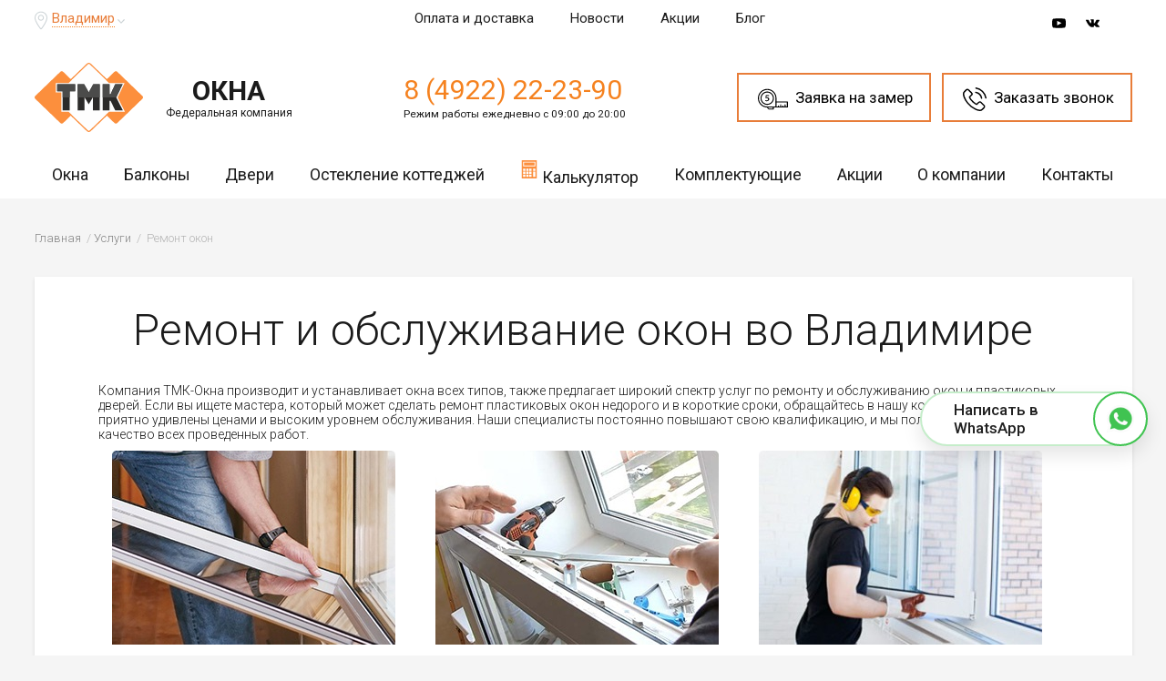

--- FILE ---
content_type: text/html; charset=UTF-8
request_url: https://vladimir.tmk-okna.ru/uslugi/remont-okon/
body_size: 14057
content:
<!DOCTYPE html>
<html lang="ru">
<head>
<title>Ремонт и обслуживание пластиковых окон (ПВХ): цены на ремонт евроокон во Владимире</title>
<meta name="description" content="Компания ТМК-ОКНА осуществляет ремонт и обслуживание пластиковых и ПВХ окон. Цены. Бесплатный звонок во Владимире: 8 (800) 555-93-25." />


    <meta name="yandex-verification" content="2ef80d40a8abab0f" />

<meta http-equiv="X-UA-Compatible" content="IE=edge">
<meta name="viewport" content="width=device-width, initial-scale=1.0" />
<meta property="og:type" content="website" />
<meta property="og:title" content="Ремонт и обслуживание пластиковых окон (ПВХ): цены на ремонт евроокон во Владимире" />
<meta property="og:url" content="https://vladimir.tmk-okna.ru/uslugi/remont-okon/" />
<link rel="canonical" href="https://vladimir.tmk-okna.ru/uslugi/remont-okon/"/>
<link rel="icon" href="/favicon.svg" type="image/svg">
<link rel="stylesheet" href="/css/style.css?2">
<link rel="stylesheet" href="/css/owl.carousel.min.css">
<link rel="stylesheet" href="/css/jquery.fancybox.min.css">



<!-- Google Tag Manager -->
<script>(function(w,d,s,l,i){w[l]=w[l]||[];w[l].push({'gtm.start':
new Date().getTime(),event:'gtm.js'});var f=d.getElementsByTagName(s)[0],
j=d.createElement(s),dl=l!='dataLayer'?'&l='+l:'';j.async=true;j.src=
'https://www.googletagmanager.com/gtm.js?id='+i+dl;f.parentNode.insertBefore(j,f);
})(window,document,'script','dataLayer','GTM-WSSXLXR');</script>
<!-- End Google Tag Manager -->

<script>
    document.addEventListener('DOMContentLoaded', function(){
        $(document).on('click', '.order-zamer', function () {
            ym(10745878,'reachGoal','zamer');
        });

        $(document).on('click', '.order-callback', function () {
            ym(10745878,'reachGoal','zakaz_shapka');
        });

        $(document).on('click', '.order-callback-footer', function () {
            ym(10745878,'reachGoal','zakaz_futer');
        });

        $(document).on('click', '.b24-widget-button-inner-container', function () {
            ym(10745878,'reachGoal','zakaz_vidzhet');
        });

        $(document).on('submit', '.zamershik-box-form-wrap', function () {
            ym(10745878,'reachGoal','vyzov_spec');
        });

        $(document).on('submit', '.friend-action-box-form-wrap', function () {
            ym(10745878,'reachGoal','moskitnaya_setka');
        });
    });
</script>
</head>
<body>
<noscript><iframe src="https://www.googletagmanager.com/ns.html?id=GTM-TNHLXNW"
height="0" width="0" style="display:none;visibility:hidden"></iframe></noscript>
<!-- End Google Tag Manager (noscript) -->
<header>
   <div class="mobile-menu-wrap js-popup-wrap">
            <a href="" class="btn-action-menu js-btn-toggle"></a>
            <div class="menu-block js-popup-block">
                <ul>
                    <li class="menu-home"><a href="/">На главную</a></li>
					<li class="menu-submenu">
						<a href="/okna/">Окна</a>
		            <ul>
		            	<li><a href="/okna/gotovie-plastikovie/">Пластиковые окна</a></li>
				  		<li><a href="/okna/aljuminievye/">Алюминиевые окна</a></li>
				  		<li><a href="/okna/tipovye-serii-domov/">Окна типовых серий домов</a></li>
				  		<li><a href="/okna/tipovye-reshenija/">Типовые решения</a></li>
				  		<li><a href="/okna/osteklenie-kottedzhej/">Остекление коттеджей</a></li>
				  		<li><a href="/okna/laminirovannye/">Ламинированные окна</a></li>
				  		<li><a href="/okna/premium/">Окна премиум</a></li>
				  		<li><a href="/okna/jekonom/">Окна эконом</a></li>
				  		<li><a href="/okna/nestandartnye/">Нестандартные окна</a></li>
				  		<li><a href="/okna/gotovie-plastikovie/okna-s-raskladkoj/">Окна с раскладкой (со шпросами)</a></li>
				  		<!--<li><a href="/okna/mansardnye/">Мансардные окна</a></li>-->
				  		<li><a href="/okna/razdvizhnye/">Раздвижные окна</a></li>
				  		<li><a href="/okna/s-napyleniem/">Окна с напылением</a></li>
				  		<li><a href="/okna/protivopozharnye/">Противопожарные окна</a></li>
			        </ul>
			        </li>
					<li class="menu-submenu">
						<a href="/balkony-i-lodzhii/">Балконы</a>
		            <ul>
						<li><a href="/balkony-i-lodzhii/ceny/">Цены на остекление балконов</a></li>
						<li><a href="/balkony-i-lodzhii/holodnoe-osteklenie/">Холодное остекление</a></li>
						<li><a href="/balkony-i-lodzhii/teploe/">Теплое остекление</a></li>
						<li><a href="/balkony-i-lodzhii/panoramnoe-osteklenie/">Панорамное (французское) остекление</a></li>
						<li><a href="/balkony-i-lodzhii/poluteploe-osteklenie/">Полутеплое остекление (Slidors)</a></li>
						
			  			<li><a href="/balkony-i-lodzhii/plastikovye-okna/">Пластиковые окна на балкон</a></li>
			  			<li><a href="/balkony-i-lodzhii/cteklopakety/">Стеклопакеты на балкон</a></li>
			  			<li><a href="/balkony-i-lodzhii/aljuminievoe-osteklenie/">Алюминиевое остекление балконов</a></li>
			  			<li><a href="/balkony-i-lodzhii/balkonnyj-blok/">Балконный блок</a></li>
			  			<li><a href="/balkony-i-lodzhii/otdelka-balkonov-i-lodzhiy/">Отделка балконов и лоджий</a></li>
			  			
			        </ul>
			        </li>
			        <li class="menu-submenu">
						<a href="/dveri/">ПВХ Двери</a>
		            <ul>
			  			<li><a href="/dveri/pvh-so-steklom/">Двери ПВХ со стеклом</a></li>
			  			<li><a href="/dveri/tipovye-reshenija/">Типовые решения</a></li>
			  			<li><a href="/dveri/izgotovlenie-plastikovyh-dverej/">Изготовление пластиковых дверей</a></li>
			  			<li><a href="/dveri/uteplennye/">Теплые пластиковые двери</a></li>
			  			<li><a href="/dveri/ustanovka-plastikovyh-dverej/">Установка пластиковых дверей</a></li>
			  			<li><a href="/dveri/dvuhstvorchatye/">Двухстворчатые пластиковые двери</a></li>
			  			<!--<li><a href="/dveri/gluhie/">Глухие пластиковые двери</a></li>-->
			  			<li><a href="/dveri/remont/">Ремонт пластиковых дверей</a></li>
			  			<!--<li><a href="/dveri/furnitura-dlja-plastikovyh-dverej/">Фурнитура для пластиковых дверей</a></li> -->
			  			<li><a href="/dveri/razdvizhnye-plastikovye/">Раздвижные пластиковые двери</a></li>
			  			<li><a href="/dveri/balkonnye-plastikovye/">Балконные пластиковые двери</a></li>
			  			<li><a href="/dveri/aljuminievye-balkonnye/">Алюминиевые балконные двери</a></li>
			  			<li><a href="/dveri/vhodnie/">Входные пластиковые двери</a></li>
			  			<li><a href="/dveri/mezhkomnatnye-plastikovye/">Межкомнатные пластиковые двери</a></li>
			  			<li><a href="/dveri/vhodnye-gruppy/">Входные группы</a></li>
			        </ul>
			        </li>
			        <li class="menu-submenu">
						<a href="/uslugi/">Услуги</a>
		            <ul>
						<li><a href="/uslugi/ustanovka-plastikovyh-okon/">Установка пластиковых окон</a></li>
				  		<li><a href="/uslugi/remont-okon/">Ремонт окон</a></li>
				  		<li><a href="/uslugi/otdelka-okon/">Отделка окон</a></li>
				  		<li><a href="/uslugi/proizvodstvo-plastikovyh-okon/">Производство пластиковых окон</a></li>
				  		<li><a href="/uslugi/plastikovye-okna-pod-kljuch/">Пластиковые окна под ключ</a></li>
				  		<li><a href="/uslugi/osteklenie/">Остекление</a></li>
				  	<!--	<li><a href="/uslugi/tonirovka-okon/">Тонировка окон</a></li>
				  		<li><a href="/uslugi/kredit-i-rassrochka/">Кредит и рассрочка</a></li> -->
			        </ul>
			        <li class="menu-submenu">
						<a href="/komplektujushie-okon/">Комплектующие</a>
                        <ul>
                            <li><a href="/komplektujushie-okon/furnitura-dlja-plastikovyh-okon/">Фурнитура для пластиковых окон</a></li>
                            <li><a href="/komplektujushie-okon/furnitura-dlja-aljuminievyh-okon/">Фурнитура для алюминиевых окон</a></li>
                            <li><a href="/komplektujushie-okon/steklopakety/">Стеклопакеты</a></li>
                            <li><a href="/komplektujushie-okon/moskitnye-setki/">Москитные сетки</a></li>
                            <li><a href="/komplektujushie-okon/klapan-airbox/">Приточный вентиляционный клапан</a></li>
                            <li><a href="/komplektujushie-okon/steklo-tripleks/">Стекло триплекс</a></li>
                            <li><a href="/komplektujushie-okon/grebenka/">Гребенка</a></li>
                            <li><a href="/komplektujushie-okon/otlivy/">Отливы</a></li>
                            <li><a href="/komplektujushie-okon/podokonniki/">Подоконники</a></li>
							<li><a href="/komplektujushie-okon/podokonniki/iskusstvennyj-kamen/"><span>NEW</span> Подоконники из искусственного камня</a></li>
                            <li><a href="/komplektujushie-okon/otkosy/">Откосы</a></li>
                            <li><a href="/komplektujushie-okon/zhaljuzi-i-shtory/">Жалюзи и шторы</a></li>
                        </ul>
			        </li>
                    <li><a href="/promotions/">Акции</a></li>
			        <li class="menu-submenu">
						<a href="#">О компании</a>
                        <ul>
                            <!-- <li><a href="/works/">Наши работы</a></li> -->
                            <li><a href="/garantii/">Гарантии</a></li>
                            <li><a href="/news/">Новости</a></li>
                            <!-- <li><a href="/reviews/">Отзывы</a></li> -->
                            <li><a href="/pay-and-shipping/">Оплата и доставка</a></li>
                            <li><a href="/brands/">Бренды</a></li>
                        </ul>
			        </li>
					<li><a href="/okna/gotovie-plastikovie/kalkuljator/">Калькулятор Окон</a></li>
					<li><a href="/contacts/">Контакты</a></li>
					 
                </ul>
            </div>
            <div class="menu-overlay"></div>
        </div>
  <div class="header-box-mobile">
    <div class="logo-mobile"><a href="/"><img src="/img/logo-mobile.svg" alt="Пластиковые окна ТМК" title="Пластиковые окна ТМК"></a></div>
    <div class="callback-mobile"><a href="tel:84922222390">8 (4922) 22-23-90</a></div>
  </div>
<div class="header">
	<div class="header-top">
		<div class="container">
			<div class="header-top_city">
				<svg class="icon icon-pin" viewBox="0 0 22 31"><path d="M21.766 8.755C20.689 3.586 16.254 0 11.042 0c-.734 0-1.464.087-2.197.214a10.761 10.761 0 0 0-6.979 4.61C.23 7.26-.376 10.162.23 13.064c.387 1.922 1.165 3.717 1.894 5.212 1.42 2.989 3.274 6.022 5.815 9.608a78.335 78.335 0 0 0 1.723 2.305v.044l.128.17.044.044c.303.383.733.553 1.164.553.303 0 .818-.126 1.292-.684 1.723-2.222 3.186-4.397 4.566-6.576 1.551-2.475 3.446-5.765 4.61-9.438.599-1.878.687-3.757.3-5.547zm-1.854 5.08c-1.121 3.503-2.971 6.663-4.435 9.055-1.336 2.135-2.8 4.227-4.435 6.406 0 0 0 .043-.044.043l-.044-.087s0-.043-.044-.043l-1.679-2.306c-2.497-3.503-4.307-6.449-5.687-9.351-.69-1.408-1.42-3.076-1.767-4.867a9.196 9.196 0 0 1 1.38-7.046 9.318 9.318 0 0 1 5.986-3.93 9.553 9.553 0 0 1 1.894-.17c4.479 0 8.227 3.076 9.173 7.517.348 1.533.22 3.154-.298 4.779zM10.91 5.722c-2.8 0-5.081 2.262-5.081 5.037 0 2.776 2.281 5.038 5.081 5.038s5.081-2.262 5.081-5.038c0-2.776-2.281-5.037-5.081-5.037zm0 8.497c-1.938 0-3.49-1.538-3.49-3.46s1.551-3.46 3.49-3.46c1.938 0 3.49 1.538 3.49 3.46s-1.551 3.46-3.49 3.46z"></path></svg>
				<a href="#" onclick="$.fancybox.open({src: '/ajax.php',type: 'ajax',ajax: {settings: {type: 'POST',data: {getCityList: true}}}});">Владимир</a>
				<svg class="icon icon-arrow-bottom" viewBox="0 0 8 5"><path d="M7.2 0L4 3.3.8 0 0 .9 4 5 8 .9z"></path></svg>
			</div>
			<div class="header-top_nav">
			<ul>
				<li><a href="/pay-and-shipping/">Оплата и доставка</a></li>
				<li><a href="/news/">Новости</a></li>
				 
				<!--<li><a href="#">Вакансии</a></li>-->
                <li>
                    <a href="/promotions/">
                        <svg class="icon icon-action" viewBox="0 0 2125.98 1559.061">
                            <g>
                                <rect x="1247.834" y="725.327" width="503.271" height="833.733"/>
                            </g>
                            <g>
                                <rect x="374.881" y="725.327" width="503.272" height="833.733"/>
                            </g>
                            <g>
                                <path d="M1445.097,283.133c39.405-57.92,43.242-136.119,3.44-198.971
                                    c-53.409-84.354-165.533-109.536-249.884-56.123c-21.346,13.52-56.976,45.13-119.645,163.006
                                    c-5.604,10.536-10.963,20.919-16.018,30.877c-5.055-9.958-10.413-20.341-16.017-30.877
                                    C984.306,73.169,948.676,41.558,927.33,28.039C842.979-25.374,730.856-0.189,677.443,84.162
                                    c-39.802,62.852-35.965,141.051,3.44,198.971H321.465v350.832h556.685V277.197c-45.313-4.415-81.365-11.205-95.708-20.31
                                    c-26.948-17.053-41.72-46.227-41.72-75.977c0-16.413,4.477-33.008,13.886-47.871c12.85-20.249,32.798-34.287,56.184-39.558
                                    c23.386-5.237,47.414-1.065,67.693,11.754c25.152,15.926,72.657,95.495,113.129,177.899c-7.369-0.122-14.769-0.274-22.106-0.487
                                    v1276.409h186.973V282.618c-7.338,0.213-14.737,0.365-22.106,0.487c40.502-82.401,87.974-161.94,113.129-177.869
                                    c14.555-9.227,31.06-13.946,47.87-13.946c6.578,0,13.246,0.73,19.823,2.192c23.386,5.268,43.334,19.306,56.185,39.558
                                    c26.461,41.812,13.977,97.383-27.832,123.848c-14.312,9.074-50.367,15.864-95.708,20.279v356.801h556.685V283.133H1445.097z"/>
                            </g>
                        </svg>
                        Акции
                    </a>
                </li>
                <li>
                    <a href="/blog/">
                        Блог
                    </a>
                </li>
			</ul>
			</div>
			<div class="header-top_social">
				<!--<a href="#fb" target="_blank">
				<svg class="icon icon-fb" id="icon-fb" viewBox="0 0 24 24"><path d="M.057 24l1.687-6.163c-1.041-1.804-1.588-3.849-1.587-5.946.003-6.556 5.338-11.891 11.893-11.891 3.181.001 6.167 1.24 8.413 3.488 2.245 2.248 3.481 5.236 3.48 8.414-.003 6.557-5.338 11.892-11.893 11.892-1.99-.001-3.951-.5-5.688-1.448l-6.305 1.654zm6.597-3.807c1.676.995 3.276 1.591 5.392 1.592 5.448 0 9.886-4.434 9.889-9.885.002-5.462-4.415-9.89-9.881-9.892-5.452 0-9.887 4.434-9.889 9.884-.001 2.225.651 3.891 1.746 5.634l-.999 3.648 3.742-.981zm11.387-5.464c-.074-.124-.272-.198-.57-.347-.297-.149-1.758-.868-2.031-.967-.272-.099-.47-.149-.669.149-.198.297-.768.967-.941 1.165-.173.198-.347.223-.644.074-.297-.149-1.255-.462-2.39-1.475-.883-.788-1.48-1.761-1.653-2.059-.173-.297-.018-.458.13-.606.134-.133.297-.347.446-.521.151-.172.2-.296.3-.495.099-.198.05-.372-.025-.521-.075-.148-.669-1.611-.916-2.206-.242-.579-.487-.501-.669-.51l-.57-.01c-.198 0-.52.074-.792.372s-1.04 1.016-1.04 2.479 1.065 2.876 1.213 3.074c.149.198 2.095 3.2 5.076 4.487.709.306 1.263.489 1.694.626.712.226 1.36.194 1.872.118.571-.085 1.758-.719 2.006-1.413.248-.695.248-1.29.173-1.414z"/></svg>
				</a>-->
				<a href="https://www.youtube.com/channel/UCmQhMg57tuWc63CdkRfr1qQ" rel="nofollow noopener noreferrer" target="_blank">
					<svg class="icon icon-youtube" viewBox="0 0 22 16"><path class="st0" d="M21.62 2.8C21.35 1.63 20.393.767 19.24.638 16.513.333 13.752.332 11.003.333c-2.749 0-5.51 0-8.239.305C1.614.767.656 1.63.388 2.8.004 4.466 0 6.285 0 8c0 1.715 0 3.535.384 5.2.268 1.17 1.225 2.034 2.377 2.163 2.728.304 5.489.306 8.238.304 2.75.002 5.51 0 8.238-.304 1.152-.129 2.109-.993 2.378-2.163C22 11.535 22 9.715 22 8c0-1.715.003-3.534-.38-5.2zM8.16 11.415V4.14l6.994 3.648-6.994 3.627zm0 0"></path></svg>
				</a>
				<!-- <a href="https://www.instagram.com/gk_tmk/" rel="nofollow noopener noreferrer" target="_blank">
					<svg class="icon icon-instagram" viewBox="0 0 20 20"><path class="st0" d="M14.955 0H5.046A5.053 5.053 0 0 0 0 5.046v9.908A5.051 5.051 0 0 0 5.046 20h9.91A5.05 5.05 0 0 0 20 14.954V5.046A5.052 5.052 0 0 0 14.955 0zm2.87 14.954a2.873 2.873 0 0 1-2.87 2.87H5.046a2.872 2.872 0 0 1-2.868-2.87V5.046a2.87 2.87 0 0 1 2.868-2.868h9.91a2.872 2.872 0 0 1 2.868 2.868v9.908z"></path><circle class="st0" cx="15.318" cy="4.695" r="1.219"></circle><path class="st0" d="M10 4.85A5.158 5.158 0 0 0 4.849 10a5.158 5.158 0 0 0 5.15 5.151 5.158 5.158 0 0 0 5.152-5.15c0-2.84-2.31-5.152-5.151-5.152zm0 8.125A2.978 2.978 0 0 1 7.026 10 2.977 2.977 0 0 1 10 7.027 2.979 2.979 0 0 1 12.975 10 2.979 2.979 0 0 1 10 12.975z"></path></svg>
				</a> -->
				<!--<a href="#odnokl" target="_blank">
				<svg class="icon icon-odnokl" id="icon-odnokl" viewBox="0 0 21 36"><path class="st0" d="M10.5 18.6c5 0 9-4.1 9-9 0-5-4.1-9-9-9s-9 4.1-9 9 4 9 9 9zm0-12.8c2.1 0 3.7 1.7 3.7 3.7 0 2.1-1.7 3.7-3.7 3.7-2.1 0-3.7-1.7-3.7-3.7s1.6-3.7 3.7-3.7zM14.2 25.9c1.8-.4 3.6-1.1 5.2-2.2 1.2-.8 1.6-2.4.8-3.6-.8-1.2-2.4-1.6-3.6-.8-3.7 2.3-8.5 2.3-12.2 0-1.2-.8-2.9-.4-3.6.8-.8 1.2-.4 2.9.8 3.7 1.6 1 3.4 1.8 5.2 2.2l-5 5.1c-1 1-1 2.7 0 3.7.5.5 1.2.8 1.9.8s1.4-.3 1.9-.8l5-5 5 5c1 1 2.7 1 3.7 0s1-2.7 0-3.7l-5.1-5.2z"></path></svg>
				</a>-->
				<a href="https://vk.com/tmk_company_official" rel="nofollow noopener noreferrer" target="_blank">
					<svg class="icon icon-vk" viewBox="0 0 24 24"><path class="st0" d="M13.162 18.994c.609 0 .858-.406.851-.915-.031-1.917.714-2.949 2.059-1.604 1.488 1.488 1.796 2.519 3.603 2.519h3.2c.808 0 1.126-.26 1.126-.668 0-.863-1.421-2.386-2.625-3.504-1.686-1.565-1.765-1.602-.313-3.486 1.801-2.339 4.157-5.336 2.073-5.336h-3.981c-.772 0-.828.435-1.103 1.083-.995 2.347-2.886 5.387-3.604 4.922-.751-.485-.407-2.406-.35-5.261.015-.754.011-1.271-1.141-1.539-.629-.145-1.241-.205-1.809-.205-2.273 0-3.841.953-2.95 1.119 1.571.293 1.42 3.692 1.054 5.16-.638 2.556-3.036-2.024-4.035-4.305-.241-.548-.315-.974-1.175-.974h-3.255c-.492 0-.787.16-.787.516 0 .602 2.96 6.72 5.786 9.77 2.756 2.975 5.48 2.708 7.376 2.708z"/></svg>				
				</a>
			</div>
		</div>
	</div>
	<div class="header-main">
		<div class="container">
			<div class="header-main_logo">
			<a href="/" class="header-main_logo">
				<div class="logo"><img src="/img/logo.svg" alt="Пластиковые окна ТМК"></div>
				<div class="logo-txt">ОКНА<span>Федеральная компания</span></div>
			</a>
			</div>
							<div class="header-main_phone">
					<a href="tel:84922222390">8 (4922) 22-23-90</a>
					<span>Режим работы ежедневно с 09:00 до 20:00</span>
				</div>
						<div class="header-main_btns">
				<a href="javascript:;" class="b24-web-form-popup-btn-156 order-zamer">
                    <svg class="icon icon-zamer" viewBox="0 0 58.415 40.135"><path d="M18.14 2C9.24 2 2 9.231 2 18.119c0 8.832 7.24 16.017 16.14 16.017h15.075c.584 0 .961-.377.961-.959V18.119C34.176 9.231 26.983 2 18.14 2m15.075 34.136H18.14C8.137 36.136 0 28.053 0 18.119 0 8.128 8.137 0 18.14 0c9.944 0 18.036 8.128 18.036 18.119v15.059c0 1.685-1.273 2.958-2.961 2.958"></path><path d="M18.139 7.068c-6.101 0-11.064 4.957-11.064 11.051 0 6.037 4.963 10.949 11.064 10.949 6.045 0 10.964-4.912 10.964-10.949 0-6.094-4.919-11.051-10.964-11.051m0 24c-7.204 0-13.064-5.808-13.064-12.949 0-7.196 5.86-13.051 13.064-13.051 7.148 0 12.964 5.855 12.964 13.051 0 7.141-5.816 12.949-12.964 12.949M52.861 35.635a1 1 0 0 1-1-1v-3.621a1 1 0 0 1 2 0v3.621a1 1 0 0 1-1 1M44.158 35.635a1 1 0 0 1-1-1v-3.621a1 1 0 0 1 2 0v3.621a1 1 0 0 1-1 1"></path><path d="M57.415 36.135H32.666a1 1 0 0 1 0-2h23.749v-7.676h-21.24a1 1 0 0 1 0-2h22.24a1 1 0 0 1 1 1v9.676a1 1 0 0 1-1 1"></path><path d="M48.503 35.635a1 1 0 0 1-1-1V33.18a1 1 0 0 1 2 0v1.455a1 1 0 0 1-1 1M39.798 35.635a1 1 0 0 1-1-1V33.18a1 1 0 0 1 2 0v1.455a1 1 0 0 1-1 1M20.019 36.135c.377 1.164 1.396 2 2.589 2h6.235v-2h-8.824zm9.824 4h-7.235c-2.617 0-4.747-2.244-4.747-5a1 1 0 0 1 1-1h10.981a1 1 0 0 1 1 1v4a.999.999 0 0 1-.999 1M14.368 23.514c.455.168 1.417.447 2.764.447 3.232 0 4.923-1.993 4.923-3.961 0-1.256-.451-2.196-1.341-2.795-.747-.536-1.823-.829-3.035-.829-.292 0-.504 0-.744.035l-.439.063.361-2.581a.033.033 0 0 1 .032-.028h4.352a.324.324 0 0 0 .324-.324V12.5a.323.323 0 0 0-.324-.324h-5.508a.322.322 0 0 0-.321.283l-.653 5.179c-.017.107-.012.233.008.267.344-.065.728-.084 1.236-.084 2.508 0 3.78.797 3.78 2.368 0 1.511-1.443 2.199-2.781 2.199-.939 0-1.793-.229-2.219-.364a.31.31 0 0 0-.242.024.338.338 0 0 0-.159.213l-.208.876a.32.32 0 0 0 .194.377"></path></svg>
                    <span>Заявка на замер</span>
                </a>
				<a href="javascript:;" class="b24-web-form-popup-btn-156 order-callback">
                    <svg class="icon icon-tel-header" viewBox="0 0 24 24"><path d="M19 14.87a2.36 2.36 0 0 0-1.72-.78 2.45 2.45 0 0 0-1.73.78l-1.6 1.6-.39-.2c-.18-.09-.35-.18-.5-.27a17.42 17.42 0 0 1-4.18-3.8A10.24 10.24 0 0 1 7.49 10c.42-.38.8-.77 1.18-1.15l.43-.43a2.32 2.32 0 0 0 0-3.51L7.71 3.56l-.47-.48c-.3-.31-.62-.64-1-.94a2.4 2.4 0 0 0-1.7-.75 2.49 2.49 0 0 0-1.72.75l-1.7 1.74A3.71 3.71 0 0 0 0 6.24 8.86 8.86 0 0 0 .67 10a21.78 21.78 0 0 0 3.88 6.46 23.87 23.87 0 0 0 7.95 6.22A12.42 12.42 0 0 0 17 24h.32a3.83 3.83 0 0 0 2.93-1.26 11.34 11.34 0 0 1 .89-.92c.22-.21.44-.43.66-.65a2.53 2.53 0 0 0 .77-1.75 2.43 2.43 0 0 0-.78-1.74zm1.8 5.33c-.2.21-.4.41-.62.62a13.32 13.32 0 0 0-1 1 2.45 2.45 0 0 1-1.91.81h-.23a11 11 0 0 1-4-1.18 22.53 22.53 0 0 1-7.49-5.85A20.56 20.56 0 0 1 2 9.52a7.22 7.22 0 0 1-.57-3.17 2.32 2.32 0 0 1 .7-1.5l1.69-1.73a1.15 1.15 0 0 1 .77-.36 1.08 1.08 0 0 1 .74.35c.31.29.6.59.91.91l.48.49 1.41 1.4a1 1 0 0 1 0 1.57l-.44.43c-.43.44-.83.84-1.27 1.24a1 1 0 0 0-.26 1.15A11.11 11.11 0 0 0 7.78 13a18.61 18.61 0 0 0 4.51 4.09 7 7 0 0 0 .62.34c.18.09.35.18.5.27h.06a1.1 1.1 0 0 0 .5.13 1.09 1.09 0 0 0 .77-.35l1.73-1.73a1.15 1.15 0 0 1 .77-.38 1 1 0 0 1 .73.37l2.8 2.79a1 1 0 0 1 0 1.59m-4.3-12.6A6.45 6.45 0 0 1 18.29 11a.68.68 0 0 0 .67.57h.12a.68.68 0 0 0 .56-.79 7.89 7.89 0 0 0-6.43-6.42.69.69 0 0 0-.79.56.68.68 0 0 0 .55.79 6.44 6.44 0 0 1 3.5 1.81m3.9-3.9A12.88 12.88 0 0 0 13.4 0a.684.684 0 1 0-.22 1.35 11.6 11.6 0 0 1 9.47 9.45.68.68 0 0 0 .67.57h.12a.67.67 0 0 0 .56-.78 12.84 12.84 0 0 0-3.62-7"></path></svg>
                    <span>Заказать звонок</span>
                </a>
			</div>
		</div>
	</div>
	<div class="header-bottom">
	<div class="container">
		<div class="menu">
	<ul>

	<li>
        <a href="/okna/">Окна</a>
		<div class="level2">
            <div class="level2-wrap">
                <div class="level2-col">
                    <ul class="little">
                        <li class="third-mnu-active"><a href="/okna/gotovie-plastikovie/"><span>Пластиковые окна</span></a></li>
                        <li class="third-mnu-active"><a href="/okna/aljuminievye/"><span>Алюминиевые окна</span></a></li>
                        <li class="third-mnu-active"><a href="/okna/tipovye-serii-domov/"><span>Окна типовых серий домов</span></a></li>
                        <li class="third-mnu-active"><a href="/okna/tipovye-reshenija/"><span>Типовые решения</span></a></li>
                        <li class="third-mnu-active"><a href="/okna/osteklenie-kottedzhej/">Остекление коттеджей</a></li>
                        <li class="third-mnu-active"><a href="/okna/laminirovannye/"><span>Ламинированные окна</span></a></li>
                        <li><a href="/okna/premium/"><span>Окна премиум</span></a></li>
                        <li class="third-mnu-active"><a href="/okna/jekonom/"><span>Окна эконом</span></a></li>
						<li class="third-mnu-active"><a href="/komplektujushie-okon/podokonniki/iskusstvennyj-kamen/"><div class="bage-new">NEW</div> Подоконники из искусственного камня</a></li>
					
                    </ul>
                </div>
                <div class="level2-col">
                    <ul class="little">
                        <li class="third-mnu-active"><a href="/okna/gotovie-plastikovie/okna-s-raskladkoj/"><span>Окна с раскладкой (со шпросами)</span></a></li>
                        <li class="third-mnu-active"><a href="/okna/nestandartnye/"><span>Нестандартные окна</span></a></li>
                        <li class="third-mnu-active"><a href="/okna/razdvizhnye/"><span>Раздвижные окна</span></a></li>
                        <li><a href="/okna/protivopozharnye/"><span>Противопожарные окна</span></a></li>
                        <li><a href="/okna/s-napyleniem/"><span>Окна с напылением</span></a></li>
                        <li><a href="/okna/myagkie-okna/"><span>Мягкие окна ПВХ</span></a></li>
                        <li><a href="/okna/dlja-dachi/"><span>Готовые ПВХ окна для дачи</span></a></li>
                    </ul>
                </div>
            </div>

			<a href="/okna/gotovie-plastikovie/kalkuljator/" class="btn btn-white">Калькулятор окон</a>

			<div class="bg"><img src="/img/menubg2.jpg" alt="Пластиковые окна"></div>
		</div>
	</li>

	<li>
        <a href="/balkony-i-lodzhii/">Балконы</a>
		<div class="level2">
		    <div class="level2-wrap">
    		    <div class="level2-col">
    			<ul>
    				<li class="third-mnu-active"><a href="/balkony-i-lodzhii/ceny/"><span>Цены на остекление балконов</span></a></li>
    				<li class="third-mnu-active"><a href="/balkony-i-lodzhii/"><span>Остекление балконов и лоджий</span></a></li>
    				<li class="third-mnu-active"><a href="/balkony-i-lodzhii/balkonnyj-blok/"><span>Балконные блоки</span></a></li>
    				<li class="third-mnu-active"><a href="/balkony-i-lodzhii/otdelka-balkonov-i-lodzhiy/"><span>Отделка балконов и лоджий</span></a></li>
    			</ul> 
    			<div class="level2-col_title">По типу:</div>
    			<ul>
    				<li class="third-mnu-active"><a href="/balkony-i-lodzhii/teploe/"><span>Теплое остекление</span></a></li>
    				<li class="third-mnu-active"><a href="/balkony-i-lodzhii/poluteploe-osteklenie/">Полутеплое остекление (Slidors)</a></li>
    				<li class="third-mnu-active"><a href="/balkony-i-lodzhii/holodnoe-osteklenie/"><span>Холодное остекление</span></a></li>
    			</ul> 			
    		    </div>
    		    <div class="level2-col">
    			<div class="level2-col_title">По видам:</div>
    			<ul>
    				<li class="third-mnu-active"><a href="/balkony-i-lodzhii/plastikovye-okna/"><span>Пластиковое остекление</span></a></li>
    				<li class="third-mnu-active"><a href="/balkony-i-lodzhii/panoramnoe-osteklenie/">Панорамное (французское) остекление</a></li>
    				<li class="third-mnu-active"><a href="/balkony-i-lodzhii/aljuminievoe-osteklenie/"><span>Алюминиевое остекление</span></a></li>
    				<li class="third-mnu-active"><a href="/balkony-i-lodzhii/osteklenie-s-vynosom/"><span>Остекление с выносом</span></a></li>
    				<li class="third-mnu-active"><a href="/balkony-i-lodzhii/razdvizhnye/"><span>Раздвижные окна на балкон</span></a></li>
    				
    			</ul> 			
    		    </div>
            </div>

            <a href="/okna/gotovie-plastikovie/kalkuljator/#balkon" class="btn btn-white">Калькулятор балконов</a>

			<div class="bg"><img src="/img/menubg4.jpg" alt="Остекление балконов и лоджий"></div>
		</div>
   
        	</li>
	<li><a href="/dveri/">Двери</a>
		<div class="level2">
			<ul class="little">
				<li><a href="/dveri/pvh-so-steklom/"><span>Двери ПВХ со стеклом</span></a></li>
				<li class="third-mnu-active"><a href="/dveri/tipovye-reshenija/"><span>Типовые решения</span></a></li>
				<li><a href="/dveri/izgotovlenie-plastikovyh-dverej/"><span>Изготовление пластиковых дверей</span></a></li>
				<li><a href="/dveri/uteplennye/"><span>Теплые пластиковые двери</span></a></li>
				<li><a href="/dveri/ustanovka-plastikovyh-dverej/"><span>Установка пластиковых дверей</span></a></li>
				<li><a href="/dveri/dvuhstvorchatye/"><span>Двухстворчатые пластиковые двери</span></a></li>
				<li><a href="/dveri/remont/"><span>Ремонт пластиковых дверей</span></a></li>
				<li class="third-mnu-active"><a href="/dveri/razdvizhnye-plastikovye/"><span>Раздвижные пластиковые двери</span></a></li>
				<li class="third-mnu-active"><a href="/dveri/balkonnye-plastikovye/"><span>Балконные пластиковые двери</span></a></li>
				<li><a href="/dveri/aljuminievye-balkonnye/"><span>Алюминиевые балконные двери</span></a></li>
				<li class="third-mnu-active"><a href="/dveri/vhodnie/"><span>Входные пластиковые двери</span></a></li>
				<li><a href="/dveri/mezhkomnatnye-plastikovye/"><span>Межкомнатные пластиковые двери</span></a></li>
				<li class="third-mnu-active"><a href="/dveri/vhodnye-gruppy/"><span>Входные группы</span></a></li>
			</ul>
			<div class="bg"><img src="/img/menubg3.jpg" alt="Двери ПВХ"></div></div>
		</li>
		
		<li><a href="/okna/osteklenie-kottedzhej/">
	   	Остекление коттеджей</a></li>
	<li><a href="/okna/gotovie-plastikovie/kalkuljator/">
	    <svg class="icon icon-calc" viewBox="0 0 24 24"><path d="M2 0v24h20v-24h-20zm5 22h-3v-3h3v3zm0-4h-3v-3h3v3zm0-4h-3v-3h3v3zm4 8h-3v-3h3v3zm0-4h-3v-3h3v3zm0-4h-3v-3h3v3zm4 8h-3v-3h3v3zm0-4h-3v-3h3v3zm0-4h-3v-3h3v3zm5 8h-3v-7h3v7zm0-8h-3v-3h3v3zm0-6h-16v-6h16v6zm-1-1h-14v-4h14v4z"/></svg>
	Калькулятор</a></li>
		<li><a href="/komplektujushie-okon/">Комплектующие</a>
			<div class="level2">
				<ul class="little">
					<li class="third-mnu-active"><a href="/komplektujushie-okon/furnitura-dlja-plastikovyh-okon/"><span>Фурнитура для пластиковых окон</span></a></li>
					<li class="third-mnu-active"><a href="/komplektujushie-okon/furnitura-dlja-aljuminievyh-okon/"><span>Фурнитура для алюминиевых окон</span></a></li>
					<li class="third-mnu-active"><a href="/komplektujushie-okon/steklopakety/"><span>Стеклопакеты</span></a></li>
					<li class="third-mnu-active"><a href="/komplektujushie-okon/moskitnye-setki/"><span>Москитные сетки</span></a></li>
					<li><a href="/komplektujushie-okon/klapan-airbox/"><span>Приточный вентиляционный клапан</span></a></li>
					<li><a href="/komplektujushie-okon/steklo-tripleks/"><span>Стекло триплекс</span></a></li>
					<li><a href="/komplektujushie-okon/grebenka/"><span>Гребенка</span></a></li>
					<li class="third-mnu-active"><a href="/komplektujushie-okon/otlivy/"><span>Отливы</span></a></li>
					<li><a href="/komplektujushie-okon/podokonniki/iskusstvennyj-kamen/"><div class="bage-new">NEW</div> Подоконники из искусственного камня</a></li>
					<li class="third-mnu-active"><a href="/komplektujushie-okon/podokonniki/"><span>Подоконники</span></a></li>
					<li class="third-mnu-active"><a href="/komplektujushie-okon/otkosy/"><span>Откосы</span></a></li>
					<li class="third-mnu-active"><a href="/komplektujushie-okon/zhaljuzi-i-shtory/"><span>Жалюзи и шторы</span></a></li>
				</ul>
				<div class="bg"><img src="/img/menubg6.jpg" alt="Комплектующие"></div>
			</div>
		</li>
        <li><a href="/promotions/">Акции</a></li>
		<li><a href="/about/">О компании</a>
		<div class="level2">
		    <div class="level2-wrap">
    		    <div class="level2-col">
    			<div class="level2-col_title">О компании:</div>
				<ul>
					<li class="third-mnu-active"><a href="/garantii/"><span>Гарантии</span></a></li>
					<li class="third-mnu-active"><a href="/news/"><span>Новости</span></a></li>
					<li class="third-mnu-active"><a href="/pay-and-shipping/"><span>Оплата и доставка</span></a></li>
					<li class="third-mnu-active"><a href="/brands/"><span>Бренды</span></a></li>
					<li class="third-mnu-active"><a href="/blog/"><span>Блог</span></a></li>
					<li class="socials">
						<a href="https://vk.com/tmk_offical" rel="nofollow noopener noreferrer" class="vk" target="_blank"></a>
						<a href="https://www.youtube.com/channel/UCmQhMg57tuWc63CdkRfr1qQ" rel="nofollow noopener noreferrer" class="yt" target="_blank"></a> 
<!--						<a href="https://www.instagram.com/gk_tmk/" rel="nofollow noopener noreferrer" class="in" target="_blank"></a>-->
					</li>
				</ul>  			
    		    </div>
    		    <div class="level2-col">
    			<div class="level2-col_title">Услуги:</div>
				<ul class="little">
					<li class="third-mnu-active"><a href="/uslugi/ustanovka-plastikovyh-okon/"><span>Установка пластиковых окон</span></a></li>
					<li class="third-mnu-active"><a href="/uslugi/remont-okon/"><span>Ремонт окон</span></a></li>
					<li class="third-mnu-active"><a href="/uslugi/otdelka-okon/"><span>Отделка окон</span></a></li>
					<li class="third-mnu-active"><a href="/uslugi/proizvodstvo-plastikovyh-okon/"><span>Производство пластиковых окон</span></a></li>
					<li class="third-mnu-active"><a href="/uslugi/plastikovye-okna-pod-kljuch/"><span>Пластиковые окна под ключ</span></a></li>
					<li class="third-mnu-active"><a href="/uslugi/osteklenie/"><span>Остекление</span></a></li>
				</ul> 
				<a href="javascript:;" class="btn btn-white b24-web-form-popup-btn-156">Бесплатный замер</a>		
    		    </div>
            </div>
			<div class="bg"><img src="/img/tmklogomenu.jpg" alt="О компании ТМК Окна"></div>
		</div>
		</li>

		<li><a href="/contacts/">Контакты</a></li>
	</ul>
	</div></div>
	</div>
</div></header>
<div class="page-seo"></div>
<div class="container top-page">
		<div class="bredcrumbs">
<ul class="breadcrumb" itemscope="" itemtype="http://schema.org/BreadcrumbList">
	<li itemprop="itemListElement" itemscope="" itemtype="http://schema.org/ListItem">
		<a itemprop="item" href="/"><span itemprop="name">Главная</span></a>
		<meta itemprop="position" content="1">
	</li>
<li itemprop="itemListElement" itemscope="" itemtype="http://schema.org/ListItem"><a itemprop="item" href="/uslugi/"><span itemprop="name">Услуги</span></a><meta itemprop="position" content="2"></li>	<li itemprop="itemListElement" itemscope="" itemtype="http://schema.org/ListItem">
		<div class="bredcrumbs-text" itemprop="item">
			<span itemprop="name">Ремонт окон</span>
			<meta itemprop="position" content="3">
		</div>
	</li>
</ul>
</div></div>
<div class="container">
	<div class="contentblock">
		<h1>Ремонт и обслуживание окон во Владимире</h1>
		<p>Компания ТМК-Окна производит и устанавливает окна всех типов, также предлагает широкий спектр услуг по ремонту и обслуживанию окон и пластиковых дверей. Если вы ищете мастера, который может сделать ремонт пластиковых окон недорого и в короткие сроки, обращайтесь в нашу компанию, и вы будете приятно удивлены ценами и высоким уровнем обслуживания. Наши специалисты постоянно повышают свою квалификацию, и мы полностью отвечаем за качество всех проведенных работ.</p>
		<div class="flex-box">
			<div class="flex-box-item-3">
				<img src="/img/zamena-steklopaketov.jpg" alt="замена стеклопакетов">
				<div class="flex-box-item_title">Ремонт и замена стеклопакетов</div>
				<div class="flex-box-item_desc">Стандартный срок службы стеклопакета не менее 30 лет, но есть ряд случаев, когда нужен ремонт евроокон или замена стеклопакета: механические повреждения (сколы или удары), непрофессиональная установка, улучшение звукоизоляции окна. Если нарушена геометрия окна или разбит сам стеклопакет, наш мастер оперативно и качественно выполнит ремонт с предоставлением гарантии на проделанную работу.</div>
			</div>
			<div class="flex-box-item-3">
				<img src="/img/zamena-fur.jpg" alt="замена фурнитуры">
				<div class="flex-box-item_title">Ремонт и замена фурнитуры</div>
				<div class="flex-box-item_desc">Наша компания осуществляет ремонт и замену фурнитуры для окон из ПВХ. В каталоге вы найдете не только фурнитуру, но и уплотнители, доводчики, блокирующие замки, а также сможете заказать выезд специалиста для установки доборных элементов. При отсутствии каких-либо деталей мы принимаем заказы на их поставку.</div>
			</div>
			<div class="flex-box-item-3">
				<img src="/img/regulirovka-okon.jpg" alt="регулировка окон">
				<div class="flex-box-item_title">Регулировка пластиковых окон</div>
				<div class="flex-box-item_desc">Регулировка окон требуется преимущественно во время смены сезонов: летом створки не должны примыкать вплотную для улучшения вентиляции, в осенне-зимний период важно сохранение тепла внутри помещений. Поэтому рекомендуется обслуживание, которое нужно периодически проводить при наличии пластиковых окон в квартире. Мастер отрегулирует створки так, что окно будет функционировать безупречно.</div>
			</div>
		</div>
	</div>
</div>
<div class="container">
	<div class="big-button-box">
		<div class="item"><div class="calc"><span class="text">Подсчет стоимости <br><span class="strong">онлайн</span></span><a href="/okna/gotovie-plastikovie/kalkuljator/" class="big-button-box_btn">Калькулятор окон</a></div></div>
		<div class="item"><div class="zamer"><span class="text">Бесплатный замер <br><span class="strong">в удобное для Вас время</span></span><a href="javascript:;" class="big-button-box_btn b24-web-form-popup-btn-156 order-zamer">Записаться на замер</a></div></div>
	</div>
</div><div class="container">
	<div class="white-bg">
	<div class="wrap-block-kbe">
	<div class="wrap-block-kbe_desc">
		<div class="title">Наши преимущества:</div>
		<ul class="desc-block-kbe">
        <li>Собственное производство</li>
        <li>Монтаж по ГОСТу</li>
        <li>Гарантия производителя</li>
        <li>Кратчайшие сроки</li>
    </ul>
	</div>
	</div>
	</div>
</div>

<div class="numbers-section">
	<div class="container">
		<p>За 20 лет мы установили<br><span class="strong">более 5 000 000</span> оконных конструкций</p>
		<div class="numbers">
		<div class="numbers_item"><span class="number">2 000 000</span><span>довольных клиентов</span></div>
		<div class="numbers_item"><span class="number">273</span> <span>офиса продаж</span></div>
		<div class="numbers_item"><span class="number">20</span> <span>регионов присутствия</span></div>
		</div>
	</div>
</div>
<script src="/js/jquery.min.js"></script>
<script src="/js/owl.carousel.min.js"></script>
<script src="/js/jquery.fancybox.min.js"></script>
<script src="/js/jquery.maskedinput.min.js"></script>
<script src="/js/script.js"></script>
<script src="/js/jquery.cookie.js"></script>

<script>
(function(w,d,u){
    var s=d.createElement('script');s.async=true;s.src=u+'?'+(Date.now()/60000|0);
    var h=d.getElementsByTagName('script')[0];h.parentNode.insertBefore(s,h);
})(window,document,'https://cdn-ru.bitrix24.ru/b4546045/crm/site_button/loader_52_xtpp5f.js');
</script>
<script>
$(document).ready(function() {
    $("input[type=tel]").mask("+7 (999) 999-9999");
}); 

$(document).on( "submit", ".zamershik-box-form-wrap", function( event ) {
  event.preventDefault();
  data = $(this).serialize();
    $.fancybox.open({
       src: "/ajax.php",
       type: "ajax",
       ajax: {
           settings: {
               type: "POST",
               data: 'type=zamer&'+data
           }
        }
    });
});

$(document).on( "submit", ".friend-action-box-form-wrap", function( event ) {
  event.preventDefault();
  data = $(this).serialize();
    $.fancybox.open({
       src: "/ajax.php",
       type: "ajax",
       ajax: {
           settings: {
               type: "POST",
               data: 'type=friend&'+data
           }
        }
    });
});
</script>
<script id="bx24_form_click">
        (function(w,d,u,b){w['Bitrix24FormObject']=b;w[b] = w[b] || function(){arguments[0].ref=u;
                (w[b].forms=w[b].forms||[]).push(arguments[0])};
                if(w[b]['forms']) return;
                var s=d.createElement('script');s.async=1;s.src=u+'?'+(1*new Date());
                var h=d.getElementsByTagName('script')[0];h.parentNode.insertBefore(s,h);
        })(window,document,'https://tmk24.bitrix24.ru/bitrix/js/crm/form_loader.js','b24form');

        b24form({"id":"12","lang":"ru","sec":"9cg25i","type":"click"});
        b24form({"id":"22","lang":"ru","sec":"nozcm5","type":"click"});
        b24form({"id":"156","lang":"ru","sec":"35bnu2","type":"click"});
        b24form({"id":"172","lang":"ru","sec":"qhvsoi","type":"click"});
</script>
<script>
   (function(m,e,t,r,i,k,a){m[i]=m[i]||function(){(m[i].a=m[i].a||[]).push(arguments)};
   m[i].l=1*new Date();k=e.createElement(t),a=e.getElementsByTagName(t)[0],k.async=1,k.src=r,a.parentNode.insertBefore(k,a)})
   (window, document, "script", "https://mc.yandex.ru/metrika/tag.js", "ym");
   ym(72217528, "init", {
        clickmap:true,
        trackLinks:true,
        accurateTrackBounce:true,
        webvisor:true
   });
</script>
<noscript><div><img src="https://mc.yandex.ru/watch/72217528" style="position:absolute; left:-9999px;" alt="" /></div></noscript>
<script>
(function(w,d,u){
var s=d.createElement('script');s.async=true;s.src=u+'?'+(Date.now()/60000|0);
var h=d.getElementsByTagName('script')[0];h.parentNode.insertBefore(s,h);
})(window,document,'https://cdn-ru.bitrix24.ru/b4546045/crm/tag/call.tracker.js');
</script>
<script type="text/javascript">!function(){var t=document.createElement("script");t.type="text/javascript",t.async=!0,t.src="https://vk.com/js/api/openapi.js?169",t.onload=function(){VK.Retargeting.Init("VK-RTRG-1040815-9xTQM"),VK.Retargeting.Hit()},document.head.appendChild(t)}();</script><noscript><img src="https://vk.com/rtrg?p=VK-RTRG-1040815-9xTQM" style="position:fixed; left:-999px;" alt=""/></noscript><footer>
<div class="footer-call-order">
    <div class="container">
        <div class="main-footer">
            <div class="menu-main-footer">
                <a href="javascript:void(0);" class="b24-web-form-popup-btn-156 order-callback-footer">
                    <svg class="icon icon-tel-header" viewBox="0 0 24 24">
                        <path d="M19 14.87a2.36 2.36 0 0 0-1.72-.78 2.45 2.45 0 0 0-1.73.78l-1.6 1.6-.39-.2c-.18-.09-.35-.18-.5-.27a17.42 17.42 0 0 1-4.18-3.8A10.24 10.24 0 0 1 7.49 10c.42-.38.8-.77 1.18-1.15l.43-.43a2.32 2.32 0 0 0 0-3.51L7.71 3.56l-.47-.48c-.3-.31-.62-.64-1-.94a2.4 2.4 0 0 0-1.7-.75 2.49 2.49 0 0 0-1.72.75l-1.7 1.74A3.71 3.71 0 0 0 0 6.24 8.86 8.86 0 0 0 .67 10a21.78 21.78 0 0 0 3.88 6.46 23.87 23.87 0 0 0 7.95 6.22A12.42 12.42 0 0 0 17 24h.32a3.83 3.83 0 0 0 2.93-1.26 11.34 11.34 0 0 1 .89-.92c.22-.21.44-.43.66-.65a2.53 2.53 0 0 0 .77-1.75 2.43 2.43 0 0 0-.78-1.74zm1.8 5.33c-.2.21-.4.41-.62.62a13.32 13.32 0 0 0-1 1 2.45 2.45 0 0 1-1.91.81h-.23a11 11 0 0 1-4-1.18 22.53 22.53 0 0 1-7.49-5.85A20.56 20.56 0 0 1 2 9.52a7.22 7.22 0 0 1-.57-3.17 2.32 2.32 0 0 1 .7-1.5l1.69-1.73a1.15 1.15 0 0 1 .77-.36 1.08 1.08 0 0 1 .74.35c.31.29.6.59.91.91l.48.49 1.41 1.4a1 1 0 0 1 0 1.57l-.44.43c-.43.44-.83.84-1.27 1.24a1 1 0 0 0-.26 1.15A11.11 11.11 0 0 0 7.78 13a18.61 18.61 0 0 0 4.51 4.09 7 7 0 0 0 .62.34c.18.09.35.18.5.27h.06a1.1 1.1 0 0 0 .5.13 1.09 1.09 0 0 0 .77-.35l1.73-1.73a1.15 1.15 0 0 1 .77-.38 1 1 0 0 1 .73.37l2.8 2.79a1 1 0 0 1 0 1.59m-4.3-12.6A6.45 6.45 0 0 1 18.29 11a.68.68 0 0 0 .67.57h.12a.68.68 0 0 0 .56-.79 7.89 7.89 0 0 0-6.43-6.42.69.69 0 0 0-.79.56.68.68 0 0 0 .55.79 6.44 6.44 0 0 1 3.5 1.81m3.9-3.9A12.88 12.88 0 0 0 13.4 0a.684.684 0 1 0-.22 1.35 11.6 11.6 0 0 1 9.47 9.45.68.68 0 0 0 .67.57h.12a.67.67 0 0 0 .56-.78 12.84 12.84 0 0 0-3.62-7"></path>
                    </svg>
                    <span>Заказать звонок</span>
                </a>

                <p class="footer-call-order__description">Перезвоним Вам<br>в самое ближайшее время</p>
            </div>

            <div class="wrap-soc-menu">
                <a href="/" class="footer-call-order__logo"><img src="/img/logo.jpg" alt="Пластиковые окна ТМК"></a>
            </div>
        </div>
    </div>
</div>

<div class="container">
    <div class="main-footer">
        <ul class="menu-main-footer">
            <li class="item">
                <div class="title">О компании</div>
                <ul class="main-menu">
                    <li><a href="/promotions/" tabindex="0"><span>Акции</span></a></li>
                                        <li><a href="/garantii/" tabindex="0"><span>Гарантии</span></a></li>
                    <li><a href="/pay-and-shipping/" tabindex="0"><span>Доставка и оплата</span></a></li>
                    <li><a href="/oferta/" tabindex="0"><span>Договор оферты</span></a></li>
                    <li><a href="/politics/" tabindex="0"><span>Политика конфиденциальности</span></a></li>
                </ul>
            </li>
            <li class="item">
                <div class="title">Окна</div>
                <ul class="main-menu">
                    <li class="third-mnu-active"><a href="/okna/gotovie-plastikovie/" tabindex="0"><span>Пластиковые окна</span></a></li>
                    <li class="third-mnu-active"><a href="/okna/aljuminievye/" tabindex="0"><span>Алюминиевые окна</span></a></li>
                    <li class="third-mnu-active"><a href="/okna/tipovye-serii-domov/" tabindex="0"><span>Окна типовых серий домов</span></a></li>
                    <li class="third-mnu-active"><a href="/okna/tipovye-reshenija/" tabindex="0"><span>Типовые решения</span></a></li>
                    <li class="third-mnu-active"><a href="/okna/dlja-dachi/" tabindex="0"><span>Окна для дачи, загородного дома</span></a></li>
                    <li class="third-mnu-active"><a href="/okna/cvetnye-plastikovye/"tabindex="0"><span>Цветные окна</span></a></li>
                    <li class="third-mnu-active"><a href="/okna/premium/" tabindex="0"><span>Окна премиум</span></a></li>
                    <li class="third-mnu-active"><a href="/okna/jekonom/" tabindex="0"><span>Окна эконом</span></a></li>
                    <li class="third-mnu-active"><a href="/okna/myagkie-okna/" tabindex="0"><span>Мягкие окна</span></a></li>
                </ul>
            </li>
            <li class="item">
                <div class="title">Двери ПВХ</div>
                <ul class="main-menu">
                    <li><a href="/dveri/pvh-so-steklom/" tabindex="0"><span>Двери ПВХ со стеклом</span></a></li>
                    <li class="third-mnu-active"><a href="/dveri/tipovye-reshenija/"tabindex="0"><span>Типовые решения</span></a></li>
                    <li><a href="/dveri/izgotovlenie-plastikovyh-dverej/" tabindex="0"><span>Изготовление дверей</span></a></li>
                    <li><a href="/dveri/uteplennye/" tabindex="0"><span>Теплые пластиковые двери</span></a></li>
                    <li><a href="/dveri/ustanovka-plastikovyh-dverej/"tabindex="0"><span>Установка пластиковых дверей</span></a></li>
                    <li><a href="/dveri/dvuhstvorchatye/" tabindex="0"><span>Двухстворчатые пластиковые двери</span></a></li>
                    <li><a href="/okna/myagkie-okna/dveri/" tabindex="0"><span>Мягкие двери</span></a></li>
                    <li><a href="/dveri/remont/" tabindex="0"><span>Ремонт пластиковых дверей</span></a></li>
                </ul>
            </li>
            <li class="item">
                <div class="title">Балконы и лоджии</div>
                <ul class="main-menu">
                    <li><a href="/balkony-i-lodzhii/ceny/">Цены на остекление балконов</a></li>
                    <li><a href="/balkony-i-lodzhii/holodnoe-osteklenie/">Холодное остекление</a></li>
                    <li><a href="/balkony-i-lodzhii/teploe/">Теплое остекление</a></li>
                    <li><a href="/balkony-i-lodzhii/panoramnoe-osteklenie/">Панорамное (французское) остекление</a></li>
                    <li><a href="/balkony-i-lodzhii/plastikovye-okna/">Пластиковые окна на балкон</a></li>
                    <li><a href="/balkony-i-lodzhii/cteklopakety/">Стеклопакеты на балкон</a></li>
                    <li><a href="/balkony-i-lodzhii/aljuminievoe-osteklenie/">Алюминиевое остекление балконов</a></li>
                    <li><a href="/balkony-i-lodzhii/balkonnyj-blok/">Балконный блок</a></li>
                </ul>
            </li>
        </ul>
        <div class="question-footer">
            <div class="title">Остались вопросы?</div>
            <div class="contact"> Свяжитесь с нами: <a href="tel:84922222390" class="phone">8 (4922) 22-23-90</a>
            </div>
            <div class="wrap-maps">
                <div class="title-maps">Офисы во Владимире</div>
                <a class="maps" href="/contacts/">Найти офис на карте</a>
            </div>
            <div class="wrap-soc-menu">
                <ul class="soc-menu">
                    <li><a href="https://vk.com/tmk_co" rel="nofollow" target="_blank"><img
                                    src="/img/vk-social-logotype.png" alt="вк"></a></li>
                    <li><a href="https://www.youtube.com/channel/UCmQhMg57tuWc63CdkRfr1qQ" rel="nofollow"
                           target="_blank"><img src="/img/youtube-logotype.png" alt="ютуб"></a></li>
                    <!--						<li><a href="https://www.instagram.com/gk_tmk/" rel="nofollow" target="_blank"><img src="/img/instagram-social-network-logo-of-photo-camera.png" alt="инстаграм"></a></li>-->
                </ul>
            </div>
        </div>
    </div>
    <div class="copyrights">© 2014-2025 г. Интернет-магазин «ТМК. Пластиковые окна»<br>
    Информация, размещенная на сайте, не является публичной офертой. <a href="/politics/" rel="nofollow">Политика обработки персональных данных</a><br>
    Изображения товара являются примером и не могут служить основанием для заказа. Цвета на экране могут изменяться в зависимости от настроек цветового профиля и разрешения Вашего монитора.<br>
    </div>
    <a class="footer__dev" href="https://seo-impulse.ru/" target="_blank">
        <img class="footer__dev-logo" alt="seo-impulse.ru - Продвижение сайта" src="/img/seo-impulse.webp">
        <span class="footer__dev-text"> Продвижение сайта </span>
    </a>
</div>

<a href='https://api.whatsapp.com/send?phone=79201736094' rel="nofollow" onclick="ym(10745878,'reachGoal','wabtn');">
    <div class="fixed-whatsapp">
        <div class="whatsapp-box">
            <div class="whatsapp-box_text">Написать в WhatsApp</div>
            <div class="whatsapp-box_img"><img alt="ватсап" src="/img/whatsapp-bage.png"></div>
        </div>
    </div>
</a>

<script src="https://game-lead.ru/set/a89ad18fc1247543d41dc3234d453462"></script>



<!-- Google Tag Manager (noscript) -->
<noscript><iframe src="https://www.googletagmanager.com/ns.html?id=GTM-WSSXLXR"
height="0" width="0" style="display:none;visibility:hidden"></iframe></noscript>
<!-- End Google Tag Manager (noscript) -->
<div id="toTop"></div>

</footer>
</body>
</html>

--- FILE ---
content_type: image/svg+xml
request_url: https://vladimir.tmk-okna.ru/img/logo-mobile.svg
body_size: 1115
content:
<svg width="50" height="38" viewBox="0 0 50 38" fill="none" xmlns="http://www.w3.org/2000/svg">
<path fill-rule="evenodd" clip-rule="evenodd" d="M24.9676 36.8961C24.7384 37.1173 24.3607 37.1173 24.1304 36.8961L16.8178 29.8402L24.3089 22.6109C24.4332 22.4909 24.5116 22.3442 24.5484 22.1897C24.5864 22.3442 24.6636 22.4909 24.7879 22.6109L32.2802 29.8402L24.9676 36.8961ZM24.1304 7.07653C24.3607 6.85537 24.7384 6.85537 24.9676 7.07653L32.2802 14.1336L24.7879 21.3617C24.6636 21.4818 24.5864 21.6285 24.5484 21.7829C24.5104 21.6285 24.4332 21.4818 24.3089 21.3617L16.8166 14.1325L24.1292 7.07653H24.1304ZM48.832 21.3617L37.4577 10.3861C37.1019 10.0427 36.5192 10.0427 36.1633 10.3861L32.7166 13.7124L25.404 6.65644C25.1703 6.43084 24.8639 6.31748 24.5565 6.31526H24.5426C24.2352 6.31748 23.9289 6.43084 23.6951 6.65644L16.3825 13.7124L12.9358 10.3861C12.58 10.0427 11.9972 10.0427 11.6414 10.3861L0.267168 21.3617C0.0898239 21.5329 0 21.7596 0 21.9863C0 22.213 0.0886723 22.4386 0.267168 22.6109L11.6414 33.5876C11.9972 33.9299 12.58 33.9299 12.9358 33.5876L16.3825 30.2614L23.6951 37.3173C24.1649 37.7719 24.9342 37.7719 25.4052 37.3173L32.7178 30.2614L36.1645 33.5876C36.5203 33.9299 37.1019 33.9299 37.4577 33.5876L48.832 22.6109C49.0093 22.4398 49.098 22.213 49.098 21.9874C49.098 21.7607 49.0093 21.5351 48.832 21.3629V21.3617Z" fill="#FC8F3D"/>
<path fill-rule="evenodd" clip-rule="evenodd" d="M40.8989 28.4744L37.6111 21.9886L40.748 15.4995C38.3988 15.4995 36.0495 15.4995 33.6991 15.4995L24.9713 7.07775C24.7421 6.85659 24.3644 6.85659 24.1341 7.07775L15.4062 15.4995H9.5964V19.746H12.123V28.4756H15.405L24.1329 36.8973C24.3632 37.1185 24.7409 37.1185 24.9701 36.8973L33.698 28.4756C36.0979 28.4756 38.4967 28.4756 40.8966 28.4756L40.8989 28.4744Z" fill="#FEFEFE"/>
<path opacity="0.7" d="M14.649 13.3897C14.496 14.3455 15.2188 15.7154 15.2188 15.7154C16.4086 14.0665 21.5815 11.6595 28.1229 14.0285C34.6643 16.3975 35.6651 20.9189 35.6651 20.9189C35.6651 20.9189 36.3031 21.3257 36.4893 20.1317C36.54 19.7791 36.5217 19.4201 36.4357 19.0801C36.3496 18.7401 36.198 18.4275 35.9914 18.1643C35.9914 18.1643 34.5656 14.0406 28.4924 12.0008C24.7793 10.7817 20.8345 10.6325 17.013 11.5665C17.013 11.5665 14.8063 12.44 14.649 13.3897Z" fill="white"/>
<path fill-rule="evenodd" clip-rule="evenodd" d="M33.9408 23.5023V27.9143H30.7958V16.0585H33.9408V20.565H34.398L36.4685 16.0585H39.8277L36.9695 21.9864L39.9832 27.9143H36.5169L34.398 23.5023H33.9408Z" fill="#2B2A29"/>
<path fill-rule="evenodd" clip-rule="evenodd" d="M30.7958 21.9886V16.0585H33.9408V20.565H34.398L36.4685 16.0585H39.8277L36.9695 21.9864L30.7958 21.9886Z" fill="#4B4B4A"/>
<path fill-rule="evenodd" clip-rule="evenodd" d="M24.5071 19.7059L26.5351 16.0585H29.5234V27.9143H26.3796V21.9886L24.5071 25.1137L22.6335 21.9864V27.9143H19.4896V16.0585H22.478L24.5071 19.7059Z" fill="#2B2A29"/>
<path fill-rule="evenodd" clip-rule="evenodd" d="M24.5071 19.7059L26.5351 16.0585H29.5234V21.9886H26.3796L22.6335 21.9864H19.4896V16.0585H22.478L24.5071 19.7059Z" fill="#4B4B4A"/>
<path fill-rule="evenodd" clip-rule="evenodd" d="M15.8483 19.1847V27.9143H12.7033L12.7033 19.1847H10.1767V16.0585H18.3772V19.1847H15.8483Z" fill="#2B2A29"/>
<path fill-rule="evenodd" clip-rule="evenodd" d="M15.8483 19.1847V21.9886H12.7033V19.1847H10.1767V16.0585H18.3772V19.1847H15.8483Z" fill="#4B4B4A"/>
</svg>
